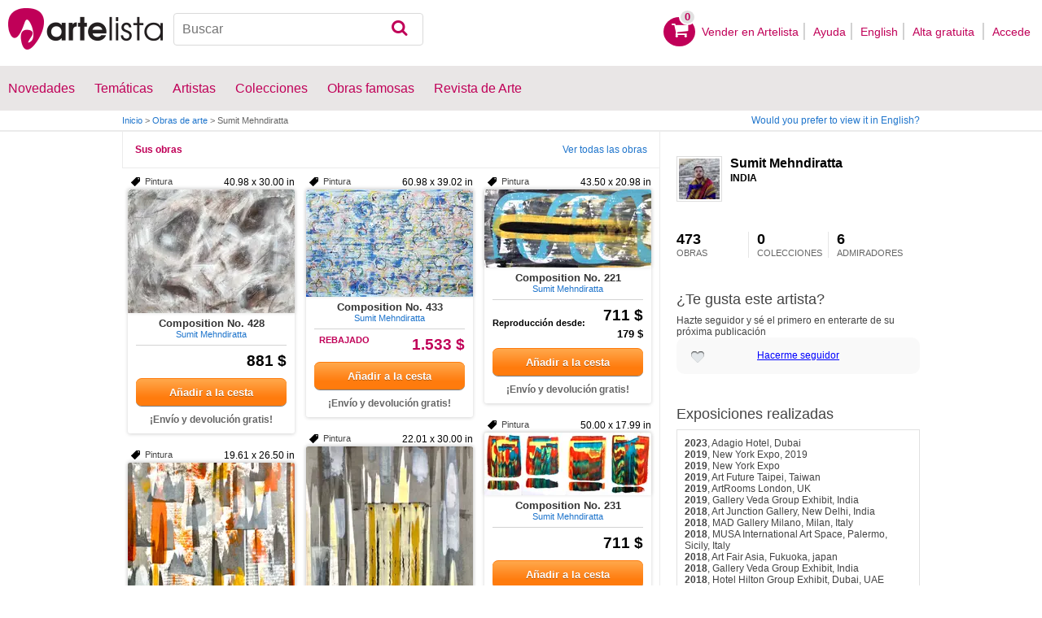

--- FILE ---
content_type: text/html; charset=utf-8
request_url: https://sumitmehndiratta.artelista.com/
body_size: 12970
content:
<!doctype html>
<html lang="es" prefix="og: http://ogp.me/ns#">
	<head>
				<meta charset="utf-8">

		<meta name="viewport" content="width=device-width, initial-scale=1, minimum-scale=1, maximum-scale=5">

		<title>Sumit Mehndiratta | Artelista.com</title>
		<meta name="description" content="Vea todas las obras de arte de Sumit Mehndiratta en Artelista.com . Sumit Mehndiratta tiene su galería de arte en Artelista.com Pintura. Contacta con Sumit Mehndiratta y conozca sus obras.">
		<meta name="keywords" content="Composition No. 428,Composition No. 433,Composition No. 221,Composition No. 231,Composition No. 241,Composition No. 249,Composition No. 248,Composition No. 233,Composition No. 234,Sumit Mehndiratta">

		<meta name="apple-mobile-web-app-title" content="Artelista">
		<meta name="application-name" content="Artelista">
		<meta name="theme-color" content="#C00058">
		<meta name="msapplication-TileColor" content="#B91D47">

        
		<meta property="og:title" content="Sumit Mehndiratta | Artelista.com"/>
<meta property="og:url" content="https://sumitmehndiratta.artelista.com/"/>
<meta property="og:image" content="https://user.art-cdn.com/44270/artist-sumitmehndiratta_500x500.jpg"/>
<meta property="og:site_name" content="Artelista"/>
<meta property="og:description" content="Vea todas las obras de arte de Sumit Mehndiratta en Artelista.com . Sumit Mehndiratta tiene su galería de arte en Artelista.com Pintura. Contacta con Sumit Mehndiratta y conozca sus obras."/>
<meta property="fb:app_id" content="155847597772439"/>

                <link rel="dns-prefetch" href="https://res.art-cdn.com">
        <link rel="dns-prefetch" href="https://artwork.art-cdn.com">
        <link rel="dns-prefetch" href="https://user.art-cdn.com">
        <link rel="dns-prefetch" href="https://www.googletagmanager.com">
        <link rel="dns-prefetch" href="https://pagead2.googlesyndication.com">

				<link rel="apple-touch-icon" sizes="180x180" href="https://res.art-cdn.com/images/logo/icon/apple-touch-icon.png">
		<link rel="icon" type="image/png" sizes="32x32" href="https://res.art-cdn.com/images/logo/icon/favicon-32x32.png">
		<link rel="icon" type="image/png" sizes="16x16" href="https://res.art-cdn.com/images/logo/icon/favicon-16x16.png">
		<link rel="manifest" href="https://res.art-cdn.com/site.webmanifest">
		<link rel="mask-icon" href="https://res.art-cdn.com/images/logo/icon/safari-pinned-tab.svg" color="#C00058">
		<link rel="shortcut icon" href="https://res.art-cdn.com/images/logo/icon/favicon.ico">

							
			<link rel="alternate" hreflang="es" href="https://sumitmehndiratta.artelista.com/">
			<link rel="alternate" hreflang="en" href="https://sumitmehndiratta.artelista.com/en/">
		
				<link rel="stylesheet" href="https://res.art-cdn.com/19.2/css/principales.css">

		
					<link rel="stylesheet" href="https://res.art-cdn.com/19.2/css/ficha.css">
		
		
		
					<link rel="stylesheet" href="https://res.art-cdn.com/19.2/css/libs/1.8.23.jquery-ui.css">
		
		<link rel="stylesheet" href="https://res.art-cdn.com/19.2/css/libs/fancybox/jquery.fancybox-1.3.4.css">

		
		
		
		
		
		
		
		
		<link rel="stylesheet" href="https://res.art-cdn.com/19.2/css/responsive.css">

				
		<script>
		window["gtag_enable_tcf_support"] = true;
</script>
<script async src="https://www.googletagmanager.com/gtag/js?id=G-1VML66L1LS"></script>
<script>
	window.dataLayer = window.dataLayer || [];
	function gtag(){dataLayer.push(arguments);}

		gtag("consent", "default", {
		"ad_user_data": "denied",
		"ad_personalization": "denied",
		"ad_storage": "denied",
		"analytics_storage": "denied",
		"wait_for_update": 500
	});

		window.googlefc = window.googlefc || {};
	window.googlefc.callbackQueue = window.googlefc.callbackQueue || [];

	window.googlefc.callbackQueue.push({
		"CONSENT_DATA_READY": () => __tcfapi("addEventListener", 2.2, (data) => {
			if (data.gdprApplies) {
								gtag("consent", "update", {
										"analytics_storage": data.publisher.consents["8"] ? "granted" : "denied"
				});
			} else {
								gtag("consent", "update", {
					"ad_user_data": "granted",
					"ad_personalization": "granted",
					"ad_storage": "granted",
					"analytics_storage": "granted"
				});
			}
		})
	});

		gtag("js", new Date());
	gtag("config", "G-1VML66L1LS", {
				"currency": "USD",
		"transport_type": "beacon"
	});

	</script>
			<script>
		var googletag = googletag || {};
		googletag.cmd = googletag.cmd || [];

		(function() {
			var gads = document.createElement('script');
			gads.async = true;
			gads.type = 'text/javascript';
			var useSSL = 'https:' == document.location.protocol;
			gads.src = (useSSL ? 'https:' : 'http:') +
			'//www.googletagservices.com/tag/js/gpt.js';
			var node = document.getElementsByTagName('script')[0];
			node.parentNode.insertBefore(gads, node);
		})();
	</script>
			<script>
				googletag.cmd.push(function() {
											googletag.defineSlot("/1004183/Mega", [[728, 90], [468, 60], [320, 50], [234, 60]], "div-gpt-ad-1366014521193-mega")
															.defineSizeMapping(
									googletag.sizeMapping().
										addSize([755, 0], [728, 90]). 										addSize([488, 0], [468, 60]). 										addSize([340, 0], [320, 50]). 										addSize([0, 0], [234, 60]). 									build()
								)
														.addService(googletag.pubads());
											googletag.defineSlot("/1004183/Roba", [300, 250], "div-gpt-ad-1366014521193-roba")
														.addService(googletag.pubads());
					
					googletag.pubads().enableSingleRequest();
					googletag.pubads().collapseEmptyDivs();
					googletag.enableServices();
				});
			</script>
					<script>
	navigator.sendBeacon && navigator.sendBeacon(atob("aHR0cHM6Ly93d3cuYXJ0ZWxpc3RhLmNvbS9zdGF0cw=="), '{"aiv":[135795,1769365945,"62a8b2b949943f94d3c26add828bd9add94618f49454f378e9ce629f5fa4573e"]}');
</script>
	</head>

	
	<body>
		<header id="dsk">
			<div id="header-first">
				<div id="header-mobile-left">
					<i data-menu="mobile-menu-header" class="mobile-menu-toggle fa fa-menu"></i>
				</div>

				<div class="fl-left logo">
					<a href="https://www.artelista.com/">
						<img src="https://res.art-cdn.com/img/logo/artelista.png" srcset="https://res.art-cdn.com/img/logo/artelista-2x.png 2x" title="Artelista. The greatest art window" alt="Artelista. The greatest art window" width="190" height="51">

											</a>
				</div>

				<div id="mobile-cart" data-append="header-cart" data-mq="mobile"></div>

				<div class="buscador-header" data-append="header-search" data-mq="desktop">
					<form id="frm_search" role="search" method="get" class="searchform" action="https://www.artelista.com/search_results.php">
						<div class="searchboxwrapper">
							<input class="searchbox" type="search" id="search_box" name="q" placeholder="Buscar" aria-label="Buscar">
							<button type="submit" class="searchsubmit action-btn no_popular_subjects fa fa-search" id="searchsubmit" aria-label="Buscar"></button>
						</div>
					</form>
				</div>

								<nav id="header-user-desktop">
					<ul class="fl-right private-menu" data-append="header-user" data-mq="desktop">
						<li id="header-cart-desktop" data-append="header-cart" data-mq="desktop">
							<a href="https://www.artelista.com/cartosc.html" class="cart" title="Ver carrito">
								<div class="num-cart"><span id="itemCartsNumber">0</span></div>
								<div class="bg-pink-icon"><i class="fa fa-basket"></i></div>
							</a>
						</li>

													<li>
								<a href="https://www.artelista.com/vender-en-artelista.html">Vender en Artelista</a>
							</li>
						
						<li>
							<a href="https://www.artelista.com/ayuda.html">Ayuda</a>
						</li>

						<li>
							<a href="https://sumitmehndiratta.artelista.com/en/" hreflang="en">English</a>
						</li>

													<li>
								<a href="https://www.artelista.com/signup.html" class="trackevent" id="track_signup">Alta gratuita&nbsp;</a>
							</li>

							<li id="login-box-menu">
								<a href="https://www.artelista.com/login.php" rel="login-box" class="view-modal-box trackevent" id="track_login">Accede</a>

								<i class="submenu-toggle fa fa-up-dir"></i>

								<div class="ventana-modal submenu" id="login-box">
									<div class="flecha"></div>
									<div id="ventana-modal-interior">
										<form method="post" action="https://www.artelista.com/login.php">
											<input type="email" placeholder="Email" name="email">
											<input type="password" style="margin-bottom:0" placeholder="Contraseña" name="pass">

											<label id="login-box-remember">
												<input type="checkbox" value="1" name="recordar" checked>
												<span>Recordar mis datos</span>
											</label>

											<div id="login-box-button">
												<button type="submit" class="button-fucsia">Acceder</button>
											</div>

											<a href="https://www.artelista.com/renew.php" class="modal-password">¿Has olvidado tu contraseña?</a>
											<div class="recaptcha"></div>

<div class="recaptcha-text">
	Protegido por reCAPTCHA | <a href="https://policies.google.com/privacy?hl=es" target="_blank" rel="noopener">Privacidad</a> - <a href="https://policies.google.com/terms?hl=es" target="_blank" rel="noopener">Condiciones</a>
</div>

<div class="form-orders-error recaptcha-error error-g-recaptcha-response">
	<p>Es necesario validar que no eres un robot.</p>
</div>											<div class="clearfix"></div>
										</form>
									</div>
								</div>
							</li>
											</ul>
				</nav>

											</div>

			<div class="clear"></div>

							<div class="header-second">
					<nav>
						<ul class="menu-general" data-append="header-menu" data-mq="desktop">
							<li>
								<a href="https://www.artelista.com/pro/arte-T0P0E0V0-0-0Lall.html">Novedades</a>
								<i class="submenu-toggle fa fa-up-dir"></i>

								<div class="submenu">
									 <div class="col_1">
										<ul>
											<li><a href="https://www.artelista.com/pro/pintura-T1P0E0V0-0-0Lall.html">Pintura</a></li>
											<li><a href="https://www.artelista.com/pro/escultura-T2P0E0V0-0-0Lall.html">Escultura</a></li>
											<li><a href="https://www.artelista.com/pro/dibujo-T3P0E0V0-0-0Lall.html">Dibujo</a></li>
											<li><a href="https://www.artelista.com/pro/fotografia-T5P0E0V0-0-0Lall.html">Fotografía</a></li>
											<li><a href="https://www.artelista.com/pro/grabados-T4P0E0V0-0-0Lall.html">Grabados</a></li>
											<li><a href="https://www.artelista.com/pro/collage-T6P0E0V0-0-0Lall.html">Collage</a></li>
											<li><a href="https://www.artelista.com/pro/net-artarte-digital-T8P0E0V0-0-0Lall.html">NetArt</a></li>
										</ul>
									</div>

									<div class="col_1">
										<ul>
											<li><a href="https://www.artelista.com/pro.html">Artistas profesionales</a></li>
										</ul>
									</div>
								</div>
							</li>

							<li>
								<a href="https://www.artelista.com/catalogo.html">Temáticas</a>
								<i class="submenu-toggle fa fa-up-dir"></i>

								<div class="submenu">
																												<div class="col_1">
											<ul>
																																							<li><a href="https://www.artelista.com/tags/abstracto">Abstracto</a></li>
																																																				<li><a href="https://www.artelista.com/tags/ciudades">Urbano</a></li>
																																																				<li><a href="https://www.artelista.com/tags/paisaje">Paisaje</a></li>
																																																				<li><a href="https://www.artelista.com/tags/marina">Marina</a></li>
																																																				<li><a href="https://www.artelista.com/tags/etnico">Étnico</a></li>
																																				</ul>
										</div>
																			<div class="col_1">
											<ul>
																																							<li><a href="https://www.artelista.com/tags/desnudos">Desnudos</a></li>
																																																				<li><a href="https://www.artelista.com/tags/figura">Figura</a></li>
																																																				<li><a href="https://www.artelista.com/tags/animales">Animales</a></li>
																																																				<li><a href="https://www.artelista.com/tags/musica">Música</a></li>
																																																				<li><a href="https://www.artelista.com/tags/interiores">Interiores</a></li>
																																				</ul>
										</div>
																			<div class="col_1">
											<ul>
																																							<li><a href="https://www.artelista.com/tags/retrato">Retrato</a></li>
																																																				<li><a href="https://www.artelista.com/tags/bodegones">Bodegones</a></li>
																																																				<li><a href="https://www.artelista.com/tags/floral">Floral</a></li>
																																																				<li><a href="https://www.artelista.com/tags/deportes">Deportes</a></li>
																																																				<li><a href="https://www.artelista.com/tags/historia">Historia</a></li>
																																				</ul>
										</div>
																			<div class="col_1">
											<ul>
																																																</ul>
										</div>
																	</div>
							</li>

							<li>
								<a href="https://www.artelista.com/autor/a" class="trackevent" id="track_artistas">Artistas</a>
								<i class="submenu-toggle fa fa-up-dir"></i>

								<div class="submenu">
									<div class="col_1">
										<ul>
											<li><a href="https://www.artelista.com/autor/a-Espana_P1.html" title="Artistas de España">España</a></li>
											<li><a href="https://www.artelista.com/autor/a-Argentina_P10.html" title="Artistas de Argentina">Argentina</a></li>
											<li><a href="https://www.artelista.com/autor/a-Mexico_P118.html" title="Artistas de México">México</a></li>
											<li><a href="https://www.artelista.com/autor/a-Colombia_P41.html" title="Artistas de Colombia">Colombia</a></li>
											<li><a href="https://www.artelista.com/autor/a-Chile_P38.html" title="Artistas de Chile">Chile</a></li>
										</ul>
									</div>

									<div class="col_1">
										<ul>
											<li><a href="https://www.artelista.com/autor/a" title="Artistas de todo el mundo">Artistas de todo el mundo</a></li>
											<li><a href="https://www.artelista.com/artistas-famosos">Artistas famosos</a></li>
										</ul>
									</div>
								</div>
							</li>

															<li>
									<span class="menu-element-nolink trackevent" id="track_colecciones">Colecciones</span>
									<i class="submenu-toggle fa fa-up-dir"></i>

									<div class="submenu">
																					<div class="col_1">
												<ul>
																											<li><a href="https://www.artelista.com/colecciones-de-arte/desnudo-1007.html" title="Desnudo">Desnudo</a></li>
																											<li><a href="https://www.artelista.com/colecciones-de-arte/abstractos-asequibles-1023.html" title="Abstractos asequibles">Abstractos asequibles</a></li>
																											<li><a href="https://www.artelista.com/colecciones-de-arte/realismo-figurativo-1037.html" title="Realismo Figurativo">Realismo Figurativo</a></li>
																											<li><a href="https://www.artelista.com/colecciones-de-arte/paisajes-urbanos-1044.html" title="Paisajes urbanos">Paisajes urbanos</a></li>
																											<li><a href="https://www.artelista.com/colecciones-de-arte/especial-escultura-1046.html" title="Especial Escultura">Especial Escultura</a></li>
																									</ul>
											</div>
																					<div class="col_1">
												<ul>
																											<li><a href="https://www.artelista.com/colecciones-de-arte/obras-con-descuento-1051.html" title="Obras con descuento">Obras con descuento</a></li>
																											<li><a href="https://www.artelista.com/colecciones-de-arte/retratos-1057.html" title="Retratos">Retratos</a></li>
																											<li><a href="https://www.artelista.com/colecciones-de-arte/arte-surrealista-y-fantastico-1059.html" title="Arte Surrealista y Fantastico">Arte Surrealista y Fantastico</a></li>
																											<li><a href="https://www.artelista.com/colecciones-de-arte/gran-via-madrid-1060.html" title=" Gran Via, Madrid"> Gran Via, Madrid</a></li>
																											<li><a href="https://www.artelista.com/colecciones-de-arte/bodegones-hiperrealistas-1062.html" title="Bodegones Hiperrealistas">Bodegones Hiperrealistas</a></li>
																									</ul>
											</div>
																			</div>
								</li>
							
                            <li>
                                <a href="https://www.artelista.com/obras-de-arte-famosas">Obras famosas</a>
                                <i class="submenu-toggle fa fa-up-dir"></i>

                                <div class="submenu">
                                    <div class="col_1">
                                        <ul>
                                            <li><a href="https://www.artelista.com/@caspar-david-friedrich">Caspar David Friedrich</a></li>
                                            <li><a href="https://www.artelista.com/@claude-monet">Claude Monet</a></li>
                                            <li><a href="https://www.artelista.com/@diego-velazquez">Diego Velázquez</a></li>
                                            <li><a href="https://www.artelista.com/@edouard-manet">Edouard Manet</a></li>
                                            <li><a href="https://www.artelista.com/@francisco-de-goya">Francisco de Goya</a></li>
                                        </ul>
                                    </div>

                                    <div class="col_1">
                                        <ul>
                                            <li><a href="https://www.artelista.com/@gustav-klimt">Gustav Klimt</a></li>
                                            <li><a href="https://www.artelista.com/@hieronymus-bosch">Hieronymus Bosch</a></li>
                                            <li><a href="https://www.artelista.com/@paul-cezanne">Paul Cezanne</a></li>
                                            <li><a href="https://www.artelista.com/@paul-gauguin">Paul Gauguin</a></li>
                                            <li><a href="https://www.artelista.com/@peter-paul-rubens">Peter Paul Rubens</a></li>
                                        </ul>
                                    </div>

                                    <div class="col_1">
                                        <ul>
                                            <li><a href="https://www.artelista.com/@pierre-auguste-renoir">Pierre Auguste Renoir</a></li>
                                            <li><a href="https://www.artelista.com/@raphael">Raphael</a></li>
                                            <li><a href="https://www.artelista.com/@sandro-botticelli">Sandro Botticelli</a></li>
                                            <li><a href="https://www.artelista.com/@tiziano">Tiziano</a></li>
                                            <li><a href="https://www.artelista.com/@vincent-van-gogh">Vincent van Gogh</a></li>
                                        </ul>
                                    </div>
                                </div>
                            </li>

							<li>
								<a href="https://www.artelista.com/blog/" target="_blank" class="trackevent" id="track_blog">Revista de Arte</a>
								<i class="submenu-toggle fa fa-up-dir"></i>

								<div class="submenu">
									<div class="col_1">
										<ul>
											<li><a href="https://www.artelista.com/blog/category/nuestros-artistas/desde-mi-taller-nuestros-artistas/" target="_blank">Desde mi taller</a></li>
											<li><a href="https://www.artelista.com/blog/category/nuestros-artistas/la-critica-nuestros-artistas/" target="_blank">Crítica</a></li>
											<li><a href="https://www.artelista.com/blog/category/recursos-para-artistas/" target="_blank">Recursos para artistas</a></li>
											<li><a href="https://www.artelista.com/blog/category/maestros-del-arte/" target="_blank">Maestros del arte</a></li>
										</ul>
									</div>
								</div>
							</li>
						</ul>
					</nav>
				</div>
			
			<div id="mobile-menu-header" class="mobile-menu menu-left">
				<div class="mobile-menu-cont">
					<ul class="mobile-search">
						<li data-append="header-search" data-mq="mobile"></li>
					</ul>

					<ul data-append="header-user" data-mq="mobile"></ul>
					<ul data-append="header-menu" data-mq="mobile"></ul>
				</div>

				<i class="mobile-menu-close fa fa-cancel"></i>
			</div>

					</header>

									<div id="header2">
					<div class="centrar">
						<div id="camino">
							<h2>
								<span><a href="https://www.artelista.com/">Inicio</a> <span class="separator">&gt;</span> <a href="https://www.artelista.com/catalogo.html">Obras de arte</a> <span class="separator">&gt;</span> Sumit Mehndiratta</span>
							</h2>

							<div id="alternate-lang-desktop" data-append="alternate-lang" data-mq="desktop">
								<a href="https://sumitmehndiratta.artelista.com/en/" hreflang="en" class="trackevent" id="alternate-lang">Would you prefer to view it in English?</a>
							</div>

							<div class="borrar"></div>
						</div>
					</div>
				</div>
			
										<div id="publi">
					<div class="centrar" id="mega">
						<div id="div-gpt-ad-1366014521193-mega" style="height:90px;margin:0 auto;text-align:center"></div>
					</div>
				</div>
					<div id="autor">
		<div class="centrar">
			<div class="secundario">
				<div class="secundario-interior" style="margin-top: 30px;">

                                <div class="autor-perfil">
                                    									<div class="autor-perfil-interior">
											<a href="https://user.art-cdn.com/44270/artist-sumitmehndiratta.jpg" title="Foto de Sumit Mehndiratta" class="zoom" target="_blank">
<img src="https://user.art-cdn.com/44270/artist-sumitmehndiratta_50x50.jpg" srcset="https://user.art-cdn.com/44270/artist-sumitmehndiratta_50x50@2x.jpg 2x" alt="Foto de Sumit Mehndiratta" width="50" height="50" loading="lazy" style="background-color:#85777d">
</a>
                                            <div class="autor-nombre">
                                                <a href="https://sumitmehndiratta.artelista.com/">Sumit Mehndiratta</a>
                                            </div>
                                            <span class="autor-country">India</span>

                                            <div class="autor-encargo">
                                                                                    </div>
                                        <ul class="autor-datos">
											<li>
												<a href="https://www.artelista.com/autor/sumitmehndiratta/list.html">473<span class="autor-datos-interior">Obras</span></a>
											</li>
                                            <li>
                                            	                                            		<span>0<span class="autor-datos-interior">Colecciones</span></span>
                                            	                                            </li>
                                            <li>
                                            	                                            		<a href="https://www.artelista.com/artist/artist_followers.php?a=135795" id="view-followers" style="border-right:0"><span id="num-followers" style="font-size: 18px;font-weight: bold;line-height: 1;margin: 0 10px 0 0;padding: 0 10px 0 0;color: #000;">6</span><span id="followers" class="autor-datos-interior">Admiradores</span></a>
                                            	                                            </li>
                                         </ul>
                                        <div class="artist-like" style="padding-top: 23px;">
                                        <h3>¿Te gusta este artista?</h3>
                                        <p style="margin-top:10px;">Hazte seguidor y sé el primero en enterarte de su próxima publicación</p>
                                        <div class="autor-fav">
                                          <a href="https://www.artelista.com/login.php?ret=artist&a=135795" style="color: blue;text-decoration: underline">Hacerme seguidor</a>
                                        </div>
                                        </div>
                                        	                                        <div class="caja-01" id="roba" style="margin-bottom:20px;margin-top:20px;">
	                                            <div id="div-gpt-ad-1366014521193-roba" style='width:300px; height:250px;'></div>
	                                        </div>
                                    	
                                        
                                                                                                                                                                <h3 style="margin-top: 20px;">Exposiciones realizadas</h3>
                                        <ul class="awards_list" style='overflow-y: scroll;'>
                                           <li><b>2023</b>, Adagio Hotel, Dubai</li><li><b>2019</b>, New York Expo, 2019</li><li><b>2019</b>, New York Expo</li><li><b>2019</b>, Art Future Taipei, Taiwan</li><li><b>2019</b>, ArtRooms London, UK</li><li><b>2019</b>, Gallery Veda Group Exhibit, India</li><li><b>2018</b>, Art Junction Gallery, New Delhi, India</li><li><b>2018</b>, MAD Gallery Milano, Milan, Italy</li><li><b>2018</b>, MUSA International Art Space, Palermo, Sicily, Italy</li><li><b>2018</b>, Art Fair Asia, Fukuoka, japan</li><li><b>2018</b>, Gallery Veda Group Exhibit, India</li><li><b>2018</b>, Hotel Hilton Group Exhibit, Dubai, UAE</li><li><b>2018</b>, World Art Dubai, UAE</li><li><b>2018</b>, Edelweiss Palate art show Part 2</li><li><b>2017</b>, Fluid Resonance, SOLO Exhibit at Bestcollegeart Gallery, New Delhi</li><li><b>2016</b>, Edelweiss Palate Art show Part 1</li><li><b>2016</b>, All India Fine Art &amp; Crafts Society, India</li><li><b>2016</b>, Gallery Nvya, New Delhi, India</li><li><b>2015</b>, India Habitat Centre, New Delhi</li><li><b>2015</b>, Open Palm Court Gallery, IHC, New Delhi</li><li><b>2014</b>, String art show at Gallery Alerid</li><li><b>2013</b>, United Art Fair, New Delhi</li><li><b>2013</b>, Lalit Kala Academi, New Delhi</li><li><b>2013</b>, Open Palm Court Gallery, IHC, New Delhi</li><li><b>2013</b>, India Habitat Centre, New Delhi</li><li><b>2011</b>, SOLO Exhibit at Gallery Alerid, New Delhi</li><li><b>2010</b>, Lalit Kala Academi, New Delhi</li><li><b>2010</b>, Gallery Nvya, New Delhi, India</li><li><b>2009</b>, India Habitat Centre, New Delhi</li><li><b>2008</b>, Manchester Photographic Art Society</li><li><b>2008</b>, Manchester Photographic Art Society, UK</li>                                        </ul>
                                                                                                                        

                                </div>
                                 <div class="caja-social-autor">
						<div class="boton-social">
								<div class="share-cont" data-url="https://sumitmehndiratta.artelista.com/">
		<a href="https://www.facebook.com/sharer.php?s=100&amp;p%5Btitle%5D=&amp;p%5Bsummary%5D=&amp;p%5Burl%5D=https%3A%2F%2Fsumitmehndiratta.artelista.com%2F&amp;p%5Bimages%5D%5B0%5D=" title="Compartir en Facebook" target="_blank" rel="noopener" class="share share-facebook">
			<i class="fa fa-facebook"></i> Compartir		</a>

		<a href="https://www.pinterest.com/pin/create/bookmarklet/?media=&url=https%3A%2F%2Fsumitmehndiratta.artelista.com%2F&is_video=false&description=" title="Compartir en Pinterest" target="_blank" rel="noopener" class="share share-pinterest">
			<i class="fa fa-pinterest"></i> Pin		</a>

		<a href="https://twitter.com/intent/tweet?text=https%3A%2F%2Fsumitmehndiratta.artelista.com%2F" title="Compartir en Twitter" target="_blank" rel="noopener" class="share share-twitter">
			<i class="fa fa-twitter"></i> Twittear		</a>

		<button type="button" class="share share-url" title="Copiar enlace al portapapeles" data-tooltip="Enlace copiado al portapapeles">
			<i class="fa fa-globe"></i> Copiar enlace		</button>

		<button type="button" class="share share-api">
			<i class="fa fa-share"></i> Compartir		</button>
	</div>
						</div>

						<div class="clearfix"></div>
					</div>
									 <div data-append="artist-bottom-info" data-mq="desktop">
									 	<button type="button" class="promoenvio" data-modal="warranty_shipping">
									 		<img src="https://res.art-cdn.com/img/gratis300.png" alt="Envío gratis" width="300" height="300">
									 	</button>

                                        <div style="margin-top: 18px;margin-bottom: 20px;" class="autor-caja-motivos">
                                            <div class="caja-motivos-title">
                                                <p>¿Qué medidas de seguridad toma Artelista?</p>
                                            </div>
                                            <ul>
                                                <li style="background-position:left 16px">Perfiles de artistas verificados  <img src="https://res.art-cdn.com/img/trusted_artist.png" alt="Artista verificado"></li>
                                                <li>Artelista recoge la obra en el taller del artista tras validar que todo está correcto y la lleva directamente a tu casa. Aseguramos la obra durante el envío con Allianz Seguros™</li>
                                                <li>Una plataforma segura: El artista no recibe el dinero hasta que nos confirmas que todo está bien</li>
                                                <li>Si al recibir el cuadro no te convence, pasamos a recogerlo gratis y te devolvemos el dinero</li>
                                                <li>Obras con certificado de autenticidad</li>
                                                <li>Atención telefónica</li>

                                            </ul>
                                             <div class="caja-motivos-title">
                                                <p>¿Cómo pago?</p>
                                             </div>
                                            <ul>
                                                <li>Los pagos se realizan por internet, a través del sistema seguro de Artelista. Haz clic en el botón &quot;Añadir a la cesta&quot; y selecciona la forma de pago que prefieras: Tarjeta de crédito/débito, PayPal o transferencia bancaria.</li>
                                                <li>Gastos de envío cubiertos por Artelista</li>
                                            </ul>
                                            <a class="button-azul" href="https://www.artelista.com/guia-para-comprar-en-artelista.html">¡Mira todo lo que te ofrecemos!</a>
                                        </div>
                                    </div>
				</div>
			</div>
		</div>
			<div class="primario">
				<div class="primario-nav">
					<ul class="left">
						<li class="left"><a href="https://sumitmehndiratta.artelista.com/" class="left texto-seleccionado">Sus obras</a></li>
											</ul>
					<ul class="right">
													<li class="left"><a href="https://www.artelista.com/autor/sumitmehndiratta/list.html" style="color: #1F75CC;" class="left">Ver todas las obras</a></li>
											</ul>
					<div class="borrar"></div>
				</div>
<div style="display: block;">
	<div id="container">
		<div class="item m10 ml20">
	<div class="item-top">
					<span class="elemento-catalogo-sizes">40.98 x 30.00 in</span>
		
					<h6 class="left tag">Pintura</h6>
			</div>

	<div itemscope itemtype="https://schema.org/Product" class="elemento-catalogo">
	    
		<a href="https://www.artelista.com/obra/pintura-composition-no-428-1248585" title="Composition No. 428" class="item-image-link">
			<img src="https://artwork.art-cdn.com/1247570/sumitmehndiratta-painting-composition-no-428_205x.jpg" srcset="https://artwork.art-cdn.com/1247570/sumitmehndiratta-painting-composition-no-428_205x@2x.jpg 2x" alt="Composition No. 428" itemprop="image" class="item-image" width="205" height="152" loading="lazy" style="background-color:#b2afac">
		</a>

	    <div class="elemento-catalogo-txt">
	        <div class="elemento-catalogo-links" style="text-align:center;">
	        	<a href="https://www.artelista.com/obra/pintura-composition-no-428-1248585" class="titulo-links" itemprop="url"><span itemprop="name" lang="en">Composition No. 428</span></a>

	            	            	<a href="https://sumitmehndiratta.artelista.com/" class="autor-links"><span itemprop="description">Sumit Mehndiratta</span></a>
	            	        </div>

	        <div class="elemento-catalogo-precios">
	            		            <p itemprop="offers" itemscope itemtype="https://schema.org/Offer"> &nbsp;
		                		                	<meta itemprop="availability" content="https://schema.org/InStock"/>
		                    <span style="font-size:1.8em;float:right;" itemprop="price" content="881">881 $</span>
		                		                <meta itemprop="priceCurrency" content="USD"/>
		                <meta itemprop="url" content="https://www.artelista.com/obra/pintura-composition-no-428-1248585"/>
		            </p>
	            
				
	            		            <p>
		                <button type="button" class="singleProductPurchaseButton button-ficha" data-id="1248585">Añadir a la cesta</button>
		            </p>
	            
	            	            	<p class="elemento-catalogo-envio-gratis">¡Envío y devolución gratis!</p>
	            	        </div>
	    </div>
	</div>
</div><div class="item m10 ml20">
	<div class="item-top">
					<span class="elemento-catalogo-sizes">60.98 x 39.02 in</span>
		
					<h6 class="left tag">Pintura</h6>
			</div>

	<div itemscope itemtype="https://schema.org/Product" class="elemento-catalogo">
	    
		<a href="https://www.artelista.com/obra/pintura-composition-no-433-1248583" title="Composition No. 433" class="item-image-link">
			<img src="https://artwork.art-cdn.com/1247568/sumitmehndiratta-painting-composition-no-433_205x.jpg" srcset="https://artwork.art-cdn.com/1247568/sumitmehndiratta-painting-composition-no-433_205x@2x.jpg 2x" alt="Composition No. 433" itemprop="image" class="item-image" width="205" height="132" loading="lazy" style="background-color:#abbac1">
		</a>

	    <div class="elemento-catalogo-txt">
	        <div class="elemento-catalogo-links" style="text-align:center;">
	        	<a href="https://www.artelista.com/obra/pintura-composition-no-433-1248583" class="titulo-links" itemprop="url"><span itemprop="name" lang="en">Composition No. 433</span></a>

	            	            	<a href="https://sumitmehndiratta.artelista.com/" class="autor-links"><span itemprop="description">Sumit Mehndiratta</span></a>
	            	        </div>

	        <div class="elemento-catalogo-precios">
	            		            <p itemprop="offers" itemscope itemtype="https://schema.org/Offer"> &nbsp;
		                		                    		                    	<meta itemprop="availability" content="https://schema.org/InStock"/>
		                    	<span style="font-size:1.8em;float:right;color:#c00058" itemprop="price" content="1533">1.533 $</span><span style="color:#c00058;font-weight:bold;">REBAJADO</span>
		                    		                		                <meta itemprop="priceCurrency" content="USD"/>
		                <meta itemprop="url" content="https://www.artelista.com/obra/pintura-composition-no-433-1248583"/>
		            </p>
	            
				
	            		            <p>
		                <button type="button" class="singleProductPurchaseButton button-ficha" data-id="1248583">Añadir a la cesta</button>
		            </p>
	            
	            	            	<p class="elemento-catalogo-envio-gratis">¡Envío y devolución gratis!</p>
	            	        </div>
	    </div>
	</div>
</div><div class="item m10 ml20">
	<div class="item-top">
					<span class="elemento-catalogo-sizes">43.50 x 20.98 in</span>
		
					<h6 class="left tag">Pintura</h6>
			</div>

	<div itemscope itemtype="https://schema.org/Product" class="elemento-catalogo">
	    
		<a href="https://www.artelista.com/obra/pintura-composition-no-221-1212257" title="Composition No. 221" class="item-image-link">
			<img src="https://artwork.art-cdn.com/1211249/sumitmehndiratta-painting-composition-no-221_205x.jpg" srcset="https://artwork.art-cdn.com/1211249/sumitmehndiratta-painting-composition-no-221_205x@2x.jpg 2x" alt="Composition No. 221" itemprop="image" class="item-image" width="205" height="96" loading="lazy" style="background-color:#879180">
		</a>

	    <div class="elemento-catalogo-txt">
	        <div class="elemento-catalogo-links" style="text-align:center;">
	        	<a href="https://www.artelista.com/obra/pintura-composition-no-221-1212257" class="titulo-links" itemprop="url"><span itemprop="name" lang="en">Composition No. 221</span></a>

	            	            	<a href="https://sumitmehndiratta.artelista.com/" class="autor-links"><span itemprop="description">Sumit Mehndiratta</span></a>
	            	        </div>

	        <div class="elemento-catalogo-precios">
	            		            <p itemprop="offers" itemscope itemtype="https://schema.org/Offer"> &nbsp;
		                		                	<meta itemprop="availability" content="https://schema.org/InStock"/>
		                    <span style="font-size:1.8em;float:right;" itemprop="price" content="711">711 $</span>
		                		                <meta itemprop="priceCurrency" content="USD"/>
		                <meta itemprop="url" content="https://www.artelista.com/obra/pintura-composition-no-221-1212257"/>
		            </p>
	            
						            <p class="elemento-catalogo-repro" itemprop="offers" itemscope itemtype="https://schema.org/Offer">
		                		                	Reproducción desde:<span style="font-size:1.2em;float:right;">179 $</span>
		                
						<meta itemprop="price" content="179"/>
						<meta itemprop="priceCurrency" content="USD"/>
		            </p>
	            
	            		            <p>
		                <button type="button" class="singleProductPurchaseButton button-ficha" data-id="1212257">Añadir a la cesta</button>
		            </p>
	            
	            	            	<p class="elemento-catalogo-envio-gratis">¡Envío y devolución gratis!</p>
	            	        </div>
	    </div>
	</div>
</div><div class="item m10 ml20">
	<div class="item-top">
					<span class="elemento-catalogo-sizes">50.00 x 17.99 in</span>
		
					<h6 class="left tag">Pintura</h6>
			</div>

	<div itemscope itemtype="https://schema.org/Product" class="elemento-catalogo">
	    
		<a href="https://www.artelista.com/obra/pintura-composition-no-231-1212256" title="Composition No. 231" class="item-image-link">
			<img src="https://artwork.art-cdn.com/1211248/sumitmehndiratta-painting-composition-no-231_205x.jpg" srcset="https://artwork.art-cdn.com/1211248/sumitmehndiratta-painting-composition-no-231_205x@2x.jpg 2x" alt="Composition No. 231" itemprop="image" class="item-image" width="205" height="77" loading="lazy" style="background-color:#ad9984">
		</a>

	    <div class="elemento-catalogo-txt">
	        <div class="elemento-catalogo-links" style="text-align:center;">
	        	<a href="https://www.artelista.com/obra/pintura-composition-no-231-1212256" class="titulo-links" itemprop="url"><span itemprop="name" lang="en">Composition No. 231</span></a>

	            	            	<a href="https://sumitmehndiratta.artelista.com/" class="autor-links"><span itemprop="description">Sumit Mehndiratta</span></a>
	            	        </div>

	        <div class="elemento-catalogo-precios">
	            		            <p itemprop="offers" itemscope itemtype="https://schema.org/Offer"> &nbsp;
		                		                	<meta itemprop="availability" content="https://schema.org/InStock"/>
		                    <span style="font-size:1.8em;float:right;" itemprop="price" content="711">711 $</span>
		                		                <meta itemprop="priceCurrency" content="USD"/>
		                <meta itemprop="url" content="https://www.artelista.com/obra/pintura-composition-no-231-1212256"/>
		            </p>
	            
				
	            		            <p>
		                <button type="button" class="singleProductPurchaseButton button-ficha" data-id="1212256">Añadir a la cesta</button>
		            </p>
	            
	            	            	<p class="elemento-catalogo-envio-gratis">¡Envío y devolución gratis!</p>
	            	        </div>
	    </div>
	</div>
</div><div class="item m10 ml20">
	<div class="item-top">
					<span class="elemento-catalogo-sizes">22.01 x 30.00 in</span>
		
					<h6 class="left tag">Pintura</h6>
			</div>

	<div itemscope itemtype="https://schema.org/Product" class="elemento-catalogo">
	    
		<a href="https://www.artelista.com/obra/pintura-composition-no-241-1212255" title="Composition No. 241" class="item-image-link">
			<img src="https://artwork.art-cdn.com/1211247/sumitmehndiratta-painting-composition-no-241_205x.jpg" srcset="https://artwork.art-cdn.com/1211247/sumitmehndiratta-painting-composition-no-241_205x@2x.jpg 2x" alt="Composition No. 241" itemprop="image" class="item-image" width="205" height="281" loading="lazy" style="background-color:#a5a190">
		</a>

	    <div class="elemento-catalogo-txt">
	        <div class="elemento-catalogo-links" style="text-align:center;">
	        	<a href="https://www.artelista.com/obra/pintura-composition-no-241-1212255" class="titulo-links" itemprop="url"><span itemprop="name" lang="en">Composition No. 241</span></a>

	            	            	<a href="https://sumitmehndiratta.artelista.com/" class="autor-links"><span itemprop="description">Sumit Mehndiratta</span></a>
	            	        </div>

	        <div class="elemento-catalogo-precios">
	            		            <p itemprop="offers" itemscope itemtype="https://schema.org/Offer"> &nbsp;
		                		                	<meta itemprop="availability" content="https://schema.org/InStock"/>
		                    <span style="font-size:1.8em;float:right;" itemprop="price" content="646">646 $</span>
		                		                <meta itemprop="priceCurrency" content="USD"/>
		                <meta itemprop="url" content="https://www.artelista.com/obra/pintura-composition-no-241-1212255"/>
		            </p>
	            
						            <p class="elemento-catalogo-repro" itemprop="offers" itemscope itemtype="https://schema.org/Offer">
		                		                	Reproducción desde:<span style="font-size:1.2em;float:right;">179 $</span>
		                
						<meta itemprop="price" content="179"/>
						<meta itemprop="priceCurrency" content="USD"/>
		            </p>
	            
	            		            <p>
		                <button type="button" class="singleProductPurchaseButton button-ficha" data-id="1212255">Añadir a la cesta</button>
		            </p>
	            
	            	            	<p class="elemento-catalogo-envio-gratis">¡Envío y devolución gratis!</p>
	            	        </div>
	    </div>
	</div>
</div><div class="item m10 ml20">
	<div class="item-top">
					<span class="elemento-catalogo-sizes">19.61 x 26.50 in</span>
		
					<h6 class="left tag">Pintura</h6>
			</div>

	<div itemscope itemtype="https://schema.org/Product" class="elemento-catalogo">
	    
		<a href="https://www.artelista.com/obra/pintura-composition-no-249-1212254" title="Composition No. 249" class="item-image-link">
			<img src="https://artwork.art-cdn.com/1211246/sumitmehndiratta-painting-composition-no-249_205x.jpg" srcset="https://artwork.art-cdn.com/1211246/sumitmehndiratta-painting-composition-no-249_205x@2x.jpg 2x" alt="Composition No. 249" itemprop="image" class="item-image" width="205" height="278" loading="lazy" style="background-color:#bdaa93">
		</a>

	    <div class="elemento-catalogo-txt">
	        <div class="elemento-catalogo-links" style="text-align:center;">
	        	<a href="https://www.artelista.com/obra/pintura-composition-no-249-1212254" class="titulo-links" itemprop="url"><span itemprop="name" lang="en">Composition No. 249</span></a>

	            	            	<a href="https://sumitmehndiratta.artelista.com/" class="autor-links"><span itemprop="description">Sumit Mehndiratta</span></a>
	            	        </div>

	        <div class="elemento-catalogo-precios">
	            		            <p itemprop="offers" itemscope itemtype="https://schema.org/Offer"> &nbsp;
		                		                	<meta itemprop="availability" content="https://schema.org/InStock"/>
		                    <span style="font-size:1.8em;float:right;" itemprop="price" content="569">569 $</span>
		                		                <meta itemprop="priceCurrency" content="USD"/>
		                <meta itemprop="url" content="https://www.artelista.com/obra/pintura-composition-no-249-1212254"/>
		            </p>
	            
						            <p class="elemento-catalogo-repro" itemprop="offers" itemscope itemtype="https://schema.org/Offer">
		                		                	Reproducción desde:<span style="font-size:1.2em;float:right;">179 $</span>
		                
						<meta itemprop="price" content="179"/>
						<meta itemprop="priceCurrency" content="USD"/>
		            </p>
	            
	            		            <p>
		                <button type="button" class="singleProductPurchaseButton button-ficha" data-id="1212254">Añadir a la cesta</button>
		            </p>
	            
	            	            	<p class="elemento-catalogo-envio-gratis">¡Envío y devolución gratis!</p>
	            	        </div>
	    </div>
	</div>
</div><div class="item m10 ml20">
	<div class="item-top">
					<span class="elemento-catalogo-sizes">19.49 x 26.50 in</span>
		
					<h6 class="left tag">Pintura</h6>
			</div>

	<div itemscope itemtype="https://schema.org/Product" class="elemento-catalogo">
	    
		<a href="https://www.artelista.com/obra/pintura-composition-no-248-1212253" title="Composition No. 248" class="item-image-link">
			<img src="https://artwork.art-cdn.com/1211245/sumitmehndiratta-painting-composition-no-248_205x.jpg" srcset="https://artwork.art-cdn.com/1211245/sumitmehndiratta-painting-composition-no-248_205x@2x.jpg 2x" alt="Composition No. 248" itemprop="image" class="item-image" width="205" height="265" loading="lazy" style="background-color:#c3b78f">
		</a>

	    <div class="elemento-catalogo-txt">
	        <div class="elemento-catalogo-links" style="text-align:center;">
	        	<a href="https://www.artelista.com/obra/pintura-composition-no-248-1212253" class="titulo-links" itemprop="url"><span itemprop="name" lang="en">Composition No. 248</span></a>

	            	            	<a href="https://sumitmehndiratta.artelista.com/" class="autor-links"><span itemprop="description">Sumit Mehndiratta</span></a>
	            	        </div>

	        <div class="elemento-catalogo-precios">
	            		            <p itemprop="offers" itemscope itemtype="https://schema.org/Offer"> &nbsp;
		                		                	<meta itemprop="availability" content="https://schema.org/InStock"/>
		                    <span style="font-size:1.8em;float:right;" itemprop="price" content="569">569 $</span>
		                		                <meta itemprop="priceCurrency" content="USD"/>
		                <meta itemprop="url" content="https://www.artelista.com/obra/pintura-composition-no-248-1212253"/>
		            </p>
	            
						            <p class="elemento-catalogo-repro" itemprop="offers" itemscope itemtype="https://schema.org/Offer">
		                		                	Reproducción desde:<span style="font-size:1.2em;float:right;">179 $</span>
		                
						<meta itemprop="price" content="179"/>
						<meta itemprop="priceCurrency" content="USD"/>
		            </p>
	            
	            		            <p>
		                <button type="button" class="singleProductPurchaseButton button-ficha" data-id="1212253">Añadir a la cesta</button>
		            </p>
	            
	            	            	<p class="elemento-catalogo-envio-gratis">¡Envío y devolución gratis!</p>
	            	        </div>
	    </div>
	</div>
</div><div class="item m10 ml20">
	<div class="item-top">
					<span class="elemento-catalogo-sizes">50.98 x 32.01 in</span>
		
					<h6 class="left tag">Pintura</h6>
			</div>

	<div itemscope itemtype="https://schema.org/Product" class="elemento-catalogo">
	    
		<a href="https://www.artelista.com/obra/pintura-floral-composition-no-233-1208210" title="Composition No. 233" class="item-image-link">
			<img src="https://artwork.art-cdn.com/1207202/sumitmehndiratta-floral-painting-composition-no-233_205x.jpg" srcset="https://artwork.art-cdn.com/1207202/sumitmehndiratta-floral-painting-composition-no-233_205x@2x.jpg 2x" alt="Composition No. 233" itemprop="image" class="item-image" width="205" height="134" loading="lazy" style="background-color:#837b81">
		</a>

	    <div class="elemento-catalogo-txt">
	        <div class="elemento-catalogo-links" style="text-align:center;">
	        	<a href="https://www.artelista.com/obra/pintura-floral-composition-no-233-1208210" class="titulo-links" itemprop="url"><span itemprop="name" lang="en">Composition No. 233</span></a>

	            	            	<a href="https://sumitmehndiratta.artelista.com/" class="autor-links"><span itemprop="description">Sumit Mehndiratta</span></a>
	            	        </div>

	        <div class="elemento-catalogo-precios">
	            		            <p itemprop="offers" itemscope itemtype="https://schema.org/Offer"> &nbsp;
		                		                	<meta itemprop="availability" content="https://schema.org/InStock"/>
		                    <span style="font-size:1.8em;float:right;" itemprop="price" content="1175">1.175 $</span>
		                		                <meta itemprop="priceCurrency" content="USD"/>
		                <meta itemprop="url" content="https://www.artelista.com/obra/pintura-floral-composition-no-233-1208210"/>
		            </p>
	            
						            <p class="elemento-catalogo-repro" itemprop="offers" itemscope itemtype="https://schema.org/Offer">
		                		                	Reproducción desde:<span style="font-size:1.2em;float:right;">179 $</span>
		                
						<meta itemprop="price" content="179"/>
						<meta itemprop="priceCurrency" content="USD"/>
		            </p>
	            
	            		            <p>
		                <button type="button" class="singleProductPurchaseButton button-ficha" data-id="1208210">Añadir a la cesta</button>
		            </p>
	            
	            	            	<p class="elemento-catalogo-envio-gratis">¡Envío y devolución gratis!</p>
	            	        </div>
	    </div>
	</div>
</div><div class="item m10 ml20">
	<div class="item-top">
					<span class="elemento-catalogo-sizes">65.00 x 44.02 in</span>
		
					<h6 class="left tag">Pintura</h6>
			</div>

	<div itemscope itemtype="https://schema.org/Product" class="elemento-catalogo">
	    
		<a href="https://www.artelista.com/obra/pintura-composition-no-234-1208209" title="Composition No. 234" class="item-image-link">
			<img src="https://artwork.art-cdn.com/1207201/sumitmehndiratta-painting-composition-no-234_205x.jpg" srcset="https://artwork.art-cdn.com/1207201/sumitmehndiratta-painting-composition-no-234_205x@2x.jpg 2x" alt="Composition No. 234" itemprop="image" class="item-image" width="205" height="140" loading="lazy" style="background-color:#969497">
		</a>

	    <div class="elemento-catalogo-txt">
	        <div class="elemento-catalogo-links" style="text-align:center;">
	        	<a href="https://www.artelista.com/obra/pintura-composition-no-234-1208209" class="titulo-links" itemprop="url"><span itemprop="name" lang="en">Composition No. 234</span></a>

	            	            	<a href="https://sumitmehndiratta.artelista.com/" class="autor-links"><span itemprop="description">Sumit Mehndiratta</span></a>
	            	        </div>

	        <div class="elemento-catalogo-precios">
	            		            <p itemprop="offers" itemscope itemtype="https://schema.org/Offer"> &nbsp;
		                		                    		                    	<meta itemprop="availability" content="https://schema.org/InStock"/>
		                    	<span style="font-size:1.8em;float:right;color:#c00058" itemprop="price" content="2642">2.642 $</span><span style="color:#c00058;font-weight:bold;">REBAJADO</span>
		                    		                		                <meta itemprop="priceCurrency" content="USD"/>
		                <meta itemprop="url" content="https://www.artelista.com/obra/pintura-composition-no-234-1208209"/>
		            </p>
	            
						            <p class="elemento-catalogo-repro" itemprop="offers" itemscope itemtype="https://schema.org/Offer">
		                		                	Reproducción desde:<span style="font-size:1.2em;float:right;">179 $</span>
		                
						<meta itemprop="price" content="179"/>
						<meta itemprop="priceCurrency" content="USD"/>
		            </p>
	            
	            		            <p>
		                <button type="button" class="singleProductPurchaseButton button-ficha" data-id="1208209">Añadir a la cesta</button>
		            </p>
	            
	            	            	<p class="elemento-catalogo-envio-gratis">¡Envío y devolución gratis!</p>
	            	        </div>
	    </div>
	</div>
</div>	</div>
	<div class="clearfix"></div>
</div>

	<div style="margin-bottom: 35px;">
		<span class="right" style="margin-right: 15px; margin-top: 15px;"><a href="https://www.artelista.com/autor/sumitmehndiratta/list.html" style="color: #1F75CC;" class="right">
				Ver todas las obras</a></span>
	</div>


	<div class="autor-obras-otros-autores">
		<p>También podría interesarte...</p>

		<ul class="listado-img left">
							<li>
					<a href="https://www.artelista.com/obra/pintura-paisaje-camino-de-otono-1368370" title="Camino de otoño.">
<img src="https://artwork.art-cdn.com/1367351_2/artejoan-pintura-paisaje-camino-de-otono_165x125.jpg" srcset="https://artwork.art-cdn.com/1367351_2/artejoan-pintura-paisaje-camino-de-otono_165x125@2x.jpg 2x" alt="Camino de otoño." class="ficha-obra-02" width="88" height="125" loading="lazy" style="background-color:#9c8062">
</a>
				</li>
							<li>
					<a href="https://www.artelista.com/obra/pintura-desnudo-las-uvas-de-invierno-1368378" title="Las uvas de invierno">
<img src="https://artwork.art-cdn.com/1367359/marianovelasco-pintura-desnudo-las-uvas-de-invierno_165x125.jpg" srcset="https://artwork.art-cdn.com/1367359/marianovelasco-pintura-desnudo-las-uvas-de-invierno_165x125@2x.jpg 2x" alt="Las uvas de invierno" class="ficha-obra-02" width="165" height="123" loading="lazy" style="background-color:#646259">
</a>
				</li>
							<li>
					<a href="https://www.artelista.com/obra/pintura-desnudo-luz-habitada-1368368" title="Luz habitada.">
<img src="https://artwork.art-cdn.com/1367349_4/artejoan-pintura-desnudo-luz-habitada_165x125.jpg" srcset="https://artwork.art-cdn.com/1367349_4/artejoan-pintura-desnudo-luz-habitada_165x125@2x.jpg 2x" alt="Luz habitada." class="ficha-obra-02" width="99" height="125" loading="lazy" style="background-color:#ac814d">
</a>
				</li>
							<li>
					<a href="https://www.artelista.com/obra/pintura-paisaje-puerto-de-ciudadela-1368346" title="Puerto de Ciudadela.">
<img src="https://artwork.art-cdn.com/1367327/artejoan-pintura-paisaje-puerto-de-ciudadela_165x125.jpg" srcset="https://artwork.art-cdn.com/1367327/artejoan-pintura-paisaje-puerto-de-ciudadela_165x125@2x.jpg 2x" alt="Puerto de Ciudadela." class="ficha-obra-02" width="165" height="117" loading="lazy" style="background-color:#87b6b5">
</a>
				</li>
						<li class="nomarright">
				<a href="https://www.artelista.com/catalogo.html" class="left">Ver más</a>
			</li>
		</ul>
	</div>

	<div class="caja-01" style="margin-top: 20px;float: none;">
		<h3>
			Deja un comentario o haz una crítica		</h3>
	</div>
	<div class="comentarios">
		<ul class="left">
			<li class="left">
				<a href="#" id="view-fbComments" class="texto-seleccionado left">Comentarios</a>
			</li>
			<li class="left">
				<a href="#" id="view-artComments" class="left">Críticas (0)</a>
			</li>
		</ul>
	</div>
	<div class="caja-01 margen-25" id="div-fbComments">
		<div class="filtros-title2">
			<p>
				Comentarios			</p>
		</div>
		<div id="fb-root" class="comentarios-fb">
			<script src="https://connect.facebook.net/es_ES/all.js#xfbml=1"></script>
			<fb:comments style="z-index: 0;" href="https://sumitmehndiratta.artelista.com/" num_posts="10" width="663"></fb:comments>
		</div>
	</div>
	<div class="caja-01 margen-25" id="div-artComments" style="display:none;"></div>

<div data-append="artist-bottom-info" data-mq="mobile"></div>

	<div class="caja-01 relleno-relacionados">
		<h3>
			Enlaces relacionados		</h3>
					<ul class="caja-01 wp33">
				<h4>Temática</h4>

									<li><a href="https://www.artelista.com/pintura-tematica-paisaje-T1P0E0V0-0-0LallA125.html">Paisaje</a></li>
									<li><a href="https://www.artelista.com/pintura-tematica-marina-T1P0E0V0-0-0LallA126.html">Marina</a></li>
									<li><a href="https://www.artelista.com/pintura-tematica-floral-T1P0E0V0-0-0LallA127.html">Floral</a></li>
									<li><a href="https://www.artelista.com/pintura-tematica-bodegones-T1P0E0V0-0-0LallA128.html">Bodegones</a></li>
									<li><a href="https://www.artelista.com/pintura-tematica-desnudos-T1P0E0V0-0-0LallA129.html">Desnudos</a></li>
									<li><a href="https://www.artelista.com/pintura-tematica-animales-T1P0E0V0-0-0LallA130.html">Animales</a></li>
									<li><a href="https://www.artelista.com/pintura-tematica-figura-T1P0E0V0-0-0LallA131.html">Figura</a></li>
									<li><a href="https://www.artelista.com/pintura-tematica-retrato-T1P0E0V0-0-0LallA132.html">Retrato</a></li>
									<li><a href="https://www.artelista.com/pintura-tematica-deportes-T1P0E0V0-0-0LallA133.html">Deportes</a></li>
									<li><a href="https://www.artelista.com/pintura-tematica-otros-T1P0E0V0-0-0LallA134.html">Otros</a></li>
							</ul>
			<ul class="caja-01 wp33">
				<h4>Técnica</h4>

									<li><a href="https://www.artelista.com/pintura-tecnica-oleo-T1P0E0V0-0-0LallA1.html">Óleo</a></li>
									<li><a href="https://www.artelista.com/pintura-tecnica-acuarela-T1P0E0V0-0-0LallA2.html">Acuarela</a></li>
									<li><a href="https://www.artelista.com/pintura-tecnica-acrilico-T1P0E0V0-0-0LallA3.html">Acrílico</a></li>
									<li><a href="https://www.artelista.com/pintura-tecnica-gouache-T1P0E0V0-0-0LallA4.html">Gouache</a></li>
									<li><a href="https://www.artelista.com/pintura-tecnica-otros-T1P0E0V0-0-0LallA5.html">Otros</a></li>
									<li><a href="https://www.artelista.com/pintura-tecnica-rotulador-T1P0E0V0-0-0LallA26.html">Rotulador</a></li>
									<li><a href="https://www.artelista.com/pintura-tecnica-de-vidriera-T1P0E0V0-0-0LallA27.html">De vidriera</a></li>
									<li><a href="https://www.artelista.com/pintura-tecnica-grafito-T1P0E0V0-0-0LallA28.html">Grafito</a></li>
									<li><a href="https://www.artelista.com/pintura-tecnica-industrial-T1P0E0V0-0-0LallA29.html">Industrial</a></li>
									<li><a href="https://www.artelista.com/pintura-tecnica-tinta-T1P0E0V0-0-0LallA30.html">Tinta</a></li>
									<li><a href="https://www.artelista.com/pintura-tecnica-media-mixta-T1P0E0V0-0-0LallA31.html">Media Mixta</a></li>
									<li><a href="https://www.artelista.com/pintura-tecnica-pastel-T1P0E0V0-0-0LallA32.html">Pastel</a></li>
									<li><a href="https://www.artelista.com/pintura-tecnica-lapiz-negro-T1P0E0V0-0-0LallA33.html">Lápiz (Negro)</a></li>
									<li><a href="https://www.artelista.com/pintura-tecnica-lapiz-a-color-T1P0E0V0-0-0LallA34.html">Lápiz (a color)</a></li>
									<li><a href="https://www.artelista.com/pintura-tecnica-cera-T1P0E0V0-0-0LallA37.html">Cera</a></li>
							</ul>
			<ul class="caja-01 wp33">
				<h4>Soporte</h4>

									<li><a href="https://www.artelista.com/pintura-soporte-lienzo-T1P0E0V0-0-0LallA38.html">Lienzo</a></li>
									<li><a href="https://www.artelista.com/pintura-soporte-cartulina-T1P0E0V0-0-0LallA39.html">Cartulina</a></li>
									<li><a href="https://www.artelista.com/pintura-soporte-tabla-T1P0E0V0-0-0LallA40.html">Tabla</a></li>
									<li><a href="https://www.artelista.com/pintura-soporte-cristal-T1P0E0V0-0-0LallA41.html">Cristal</a></li>
									<li><a href="https://www.artelista.com/pintura-soporte-piel-T1P0E0V0-0-0LallA42.html">Piel</a></li>
									<li><a href="https://www.artelista.com/pintura-soporte-otros-T1P0E0V0-0-0LallA43.html">Otros</a></li>
									<li><a href="https://www.artelista.com/pintura-soporte-papel-T1P0E0V0-0-0LallA44.html">Papel</a></li>
									<li><a href="https://www.artelista.com/pintura-soporte-tela-T1P0E0V0-0-0LallA45.html">Tela</a></li>
							</ul>
	</div>


			</div>
		<div class="clearfix"></div>
	</div>
</div>

<input type="hidden" id="dateformat" value="dd/mm/yy"/>
<input type="hidden" id="daynamesmin" value="Do,Lu,Ma,Mi,Ju,Vi,Sa"/>
<input type="hidden" id="monthnames" value ="Enero,Febrero,Marzo,Abril,Mayo,Junio,Julio,Agosto,Septiembre,Octubre,Noviembre,Diciembre"/>

	<div style="display: none;">
	    <div id="view-form-orders" class="interior-fancy">
	        <h4>Solicitud de encargo <img alt="Cargando" src="https://res.art-cdn.com/img/ajax-loader.gif" width="16" height="16" style="display:none;" id="form-orders-loading"></h4>
	        <p style="padding-bottom: 20px;">
	          Rellena el siguiente formulario para encargarle una obra a este artista. Si deseas algún tipo de obra en concreto, puedes incluir tu presupuesto y dar el mayor número de detalles posible.	        </p>
	        <form method="post" action="https://www.artelista.com/artist/artist_orders.php" id="form-orders">
	            	            <div class="caja-campo">
	                <input type="text" name="name" id="name"/><label>Nombre*</label>
	            </div>
	            <p style="display:none;" class="error-registro form-orders-error" id="error-form-orders-name">El nombre es obligatorio</p>
	            <div class="caja-campo">
	                <input type="text" name="last_name" id="last_name"/><label>Apellidos*</label>
	            </div>
	            <p style="display:none;" class="error-registro form-orders-error" id="error-form-orders-last_name">El apellido es obligatorio</p>
	            <div class="caja-campo">
	                <input type="email" name="email" id="email"/><label>Email*</label>
	            </div>
	            <p style="display:none;" class="error-registro form-orders-error" id="error-form-orders-email">El email es obligatorio</p>
	            	            	            <div class="caja-campo">
	                <input type="text" name="telefono" id="telefono"/><label>Teléfono*</label>
	                <p style="display:none;" class="error-registro form-orders-error" id="error-form-orders-telefono">El teléfono es obligatorio</p>
	            </div>
	            	            <div class="caja-campo">
	                <input type="text" name="medidas" id="medidas"/><label>Medidas</label>
	            </div>
	            <div class="caja-campo">
	                <input type="text" name="fecha" id="fecha"/><label>Fecha orientativa de entrega</label>
	            </div>
	            <div class="caja-campo">
	                <input type="text" name="presu" id="presu"/><label>Presupuesto orientativo*</label>
	                <p style="display:none;" class="error-registro form-orders-error" id="error-form-orders-presu">Necesitamos conocer el presupuesto</p>
	            </div>
	            <textarea name="message"></textarea>
	            <p style="display:none;" class="error-registro  form-orders-error" id="error-form-orders-message">Explica tu pedido</p>
	            
			<button type="button" class="boton ajaxform" id="form-orders-boton">Enviar</button>
		</form>
	         <div id="form-orders-gracias" style="display:none;">
	            <h3>Gracias, datos enviados.</h3>
	        </div>
	        <div id="form-orders-alert" style="display:none;">
	            <h3>En estos momentos no es posible enviar el mensaje</h3>
	        </div>
	        <div class="clearfix"></div>
	    </div>
	</div>


		<div id="alternate-lang-mobile" data-append="alternate-lang" data-mq="mobile"></div>

					
			
			<div class="clearfix"></div>

			<div id="footer">
				<div class="centrar">
					<div class="pie" style="width:100%">
						<div class="caja-01" style="position:relative;padding-top: 18px">
							<ul class="caja-01 wp20 footer-box-1">
								<li><h4>Artelista</h4></li>
								<li><a href="https://www.artelista.com/acerca-de-artelista.html">Quiénes somos</a></li>
								<li><a href="https://www.artelista.com/trabaja-con-nosotros.html">Empleo</a></li>
								<li><a href="https://www.artelista.com/en/">Artelista in English</a></li>
							</ul>

							<ul class="caja-01 wp20 footer-box-2">
								<li><h4>Recursos para clientes</h4></li>
								<li><a href="https://www.artelista.com/comprar-en-artelista.html">Por qué comprar</a></li>
								<li><a href="https://www.artelista.com/guia-para-comprar-en-artelista.html">Guía para comprar</a></li>
								<li><a href="https://www.artelista.com/reproducciones.html">Reproducciones</a></li>
								<li><a href="https://www.artelista.com/servicios-corporativos.html" class="trackevent" id="track_serviciosCorp" target="_blank" title="Servicios corporativos">Servicios corporativos</a></li>
							</ul>

							<ul class="caja-01 wp20 footer-box-3">
								<li><h4>Recursos para artistas</h4></li>
								<li><a href="https://www.artelista.com/signup.html">Alta gratuita</a></li>
								<li><a href="https://www.artelista.com/guia-para-vender-en-artelista.html">Guía para vender</a></li>
								<li><a href="https://www.artelista.com/servicios-pro.html">Destaca tu obra</a></li>
							</ul>

							<ul class="caja-01 wp20 footer-box-4">
								<li><h4>Más</h4></li>
								<li><a href="https://www.artelista.com/ayuda.html">Ayuda</a></li>
								<li><a href="https://www.artelista.com/contacto.html">Contacto</a></li>
								<li><a href="https://www.artelista.com/autor/a">Listado de artistas</a></li>
								<li><a href="https://www.artelista.com/arte-reproducciones-T0P0E0V0-1-0Lall.html">Tienda de reproducciones</a></li>
								<li><a href="https://www.artelista.com/condiciones-legales.html">Condiciones legales</a></li>
								<li><a href="https://www.artelista.com/condiciones-legales.html#privacy">Política de privacidad y cookies</a></li>
								<li><a href="javascript:googlefc.callbackQueue.push(googlefc.showRevocationMessage)">Configurar privacidad y cookies</a></li>
							</ul>

															<div id="footer-boletin" style="float:left;width:500px;margin-top:-45px">
									<form class="caja-01" method="POST" action="https://www.artelista.com/signup.html?ret=footer" style="margin-bottom:20px;">
										<div class="caja-01">
											<div class="subcaja-01" style="padding-bottom: 5px;">
												<label for="footer-boletin-email" class="texto17"><strong>¿Te gustaría recibir nuestro <span>boletín?</span></strong></label>
												<p>La última hora y novedades del mundo del arte en tu correo electrónico</p>
											</div>
										</div>

										<fieldset>
											<input type="hidden" name="optEmailPromo" value="1"/>
											<input type="hidden" name="optEmailNews" value="1"/>
											<input style="margin-right: 9px;" type="email" name="email" id="footer-boletin-email" placeholder="Escribe aquí tu email..." required/>
										</fieldset>

										<input type="submit" value="Recibir" class="recibir button-fucsia"/>

										<p id="footer-boletin-terms" style="padding:10px 0 0 19px">
											<label style="float:none;font-weight:normal;cursor:pointer"><input type="checkbox" name="optTermsGeneral" value="1" style="margin-right:5px;vertical-align:text-bottom;cursor:pointer" required/>Acepto las <a href="https://www.artelista.com/condiciones-legales.html" target="_blank" style="float:none;color:#0B437B">Condiciones legales de Artelista</a>.</label>
										</p>

										<div class="recaptcha"></div>

<div class="recaptcha-text">
	Protegido por reCAPTCHA | <a href="https://policies.google.com/privacy?hl=es" target="_blank" rel="noopener">Privacidad</a> - <a href="https://policies.google.com/terms?hl=es" target="_blank" rel="noopener">Condiciones</a>
</div>

<div class="form-orders-error recaptcha-error error-g-recaptcha-response">
	<p>Es necesario validar que no eres un robot.</p>
</div>									</form>
								</div>
													</div>
					</div>

					<div class="caja-01"></div>
				</div>
			</div>

			<div class="centrar">
				<img alt="Métodos de pago" src="https://res.art-cdn.com/img/partners.png" id="footer-payment-methods" class="right" loading="lazy"/>
			</div>
		
		<div id="footer2">
			<div class="centrar">
				<ul id="listado-pie" style="border:0">
					<li class="left"><h6><a href="https://www.artelista.com/" class="currency-select" id="language">ES</a></h6></li>
					<li style="display:inline; float: left;">/</li>
					<li class="left" style="margin-left: 18px;"><h6><a href="https://www.artelista.com/" class="currency-select" id="currency">USD $</a></h6></li>
					<li style="display:inline; float: left;">/</li>
					<li class="left" style="margin-left: 18px;"><h6><a href="https://www.artelista.com/" class="currency-select" id="size">in</a></h6></li>
					<li id="footer-copyright" class="left" style="margin-left: 200px;color:white;"><h6>Copyright © Mcubed Web Services SL 2004-2026</h6></li>
				</ul>

				<div id="footer-social">
					<div style="float:left;width:185px;margin-top:12px">
						<a href="https://www.pinterest.com/artelista/"><img src="https://res.art-cdn.com/img/pinterest.png" width="169" height="28" alt="Síguenos en Pinterest" /></a>
					</div>

					<a title="Twitter" href="https://www.twitter.com/Artelista" target="_blank" rel="noopener" class="icon-twitter"></a>
					<a title="Facebook" href="https://www.facebook.com/Artelista" target="_blank" rel="noopener" class="icon-facebook"></a>
				</div>
			</div>
		</div>

											<script src="https://res.art-cdn.com/19.2/js/libs/jquery-1.8.2.min.js"></script>
			
			<script src="https://res.art-cdn.com/19.2/js/libs/jquery-ui-1.8.23.min.js"></script>
		
		<script>
            window.webOrigin = "https://www.artelista.com/";
			window.resOrigin = "https://res.art-cdn.com";
			window.version = "19.2";
			window.recaptchaSiteKey = "6LeuczYpAAAAAGPuIM8JKWgXRK2RLTjKdf-21rvq";
		</script>

		<script src="https://res.art-cdn.com/19.2/js/responsive.js"></script>

		
		
					<script src="https://res.art-cdn.com/19.2/js/libs/jquery.fancybox-1.3.4.pack.js"></script>
		
		
		
		
		<input type="hidden" id="language_visited" name="language_visited" value="/"/>
		<input type="hidden" id="subdomain_visited" name="subdomain_visited" value="135795"/>
		<input type="hidden" id="cookie_domain" name="cookie_domain" value="artelista.com"/>

		
					<script src="https://res.art-cdn.com/19.2/js/artist.js" ></script>
		
		
					<script src="https://res.art-cdn.com/19.2/js/libs/masonry.js"></script>

			<script>
				$("document").ready(function() {
					$("#container").addClass("masonry").masonry({
						itemSelector : '.item',
						transitionDuration: 0
					});

					
					
					
				    				});

				$(window).load(function() {
					$(".masonry").masonry("layout");
				});
			</script>
		
		
		
					<script>
				$(document).ready(function() {
											if (typeof(googletag) !== "undefined") {
															googletag.cmd.push(function() {
									googletag.display("div-gpt-ad-1366014521193-mega");
								});
															googletag.cmd.push(function() {
									googletag.display("div-gpt-ad-1366014521193-roba");
								});
													}
					
					function location(message) {
						window.location = message;
					}

					$("#search_box").autocomplete({
						source: "/json_search.php",
						minLength: 3,
						select: function(event, ui) {
							location(ui.item.id);
						}
					});
				});
			</script>
		
		

		
					<script>
		if (window.gtag) {
				gtag("event", "timing_backend_total", {value: 200});
				gtag("event", "timing_backend_controller", {value: 174});
				gtag("event", "timing_backend_database", {value: 86});
					gtag("event", "queries_backend_database", {value: 111});
				gtag("event", "timing_backend_view", {value: 26});
		}
	</script>
	</body>
</html>


--- FILE ---
content_type: text/html; charset=utf-8
request_url: https://www.google.com/recaptcha/api2/aframe
body_size: 268
content:
<!DOCTYPE HTML><html><head><meta http-equiv="content-type" content="text/html; charset=UTF-8"></head><body><script nonce="QPGJGKfLK6PsnttlNY6Dxw">/** Anti-fraud and anti-abuse applications only. See google.com/recaptcha */ try{var clients={'sodar':'https://pagead2.googlesyndication.com/pagead/sodar?'};window.addEventListener("message",function(a){try{if(a.source===window.parent){var b=JSON.parse(a.data);var c=clients[b['id']];if(c){var d=document.createElement('img');d.src=c+b['params']+'&rc='+(localStorage.getItem("rc::a")?sessionStorage.getItem("rc::b"):"");window.document.body.appendChild(d);sessionStorage.setItem("rc::e",parseInt(sessionStorage.getItem("rc::e")||0)+1);localStorage.setItem("rc::h",'1769365950180');}}}catch(b){}});window.parent.postMessage("_grecaptcha_ready", "*");}catch(b){}</script></body></html>

--- FILE ---
content_type: application/javascript; charset=utf-8
request_url: https://fundingchoicesmessages.google.com/f/AGSKWxXbp214e2LqI1vOwA9Ew7bf3Nd8zHjyj7m-KmMfvEliQOt6VLJBORWPDj6w2sV3HrkieDaeiYrC47mpQToicCtOj8G8AyutBSUySobR2pBKOfyecDMeuYrqWIAKJYjYO_DCUF9vq1AYPVhwE3ooQV4ZHnCsizsCtcAJ2iKj7hiTXRGFFgOxSCp05E-2/_/chrome-ad./sitetestclickcount.engine/ad-record._bottom_ads.?adunitname=
body_size: -1289
content:
window['cbe217ab-fb91-420a-bfcc-2464998f6f10'] = true;